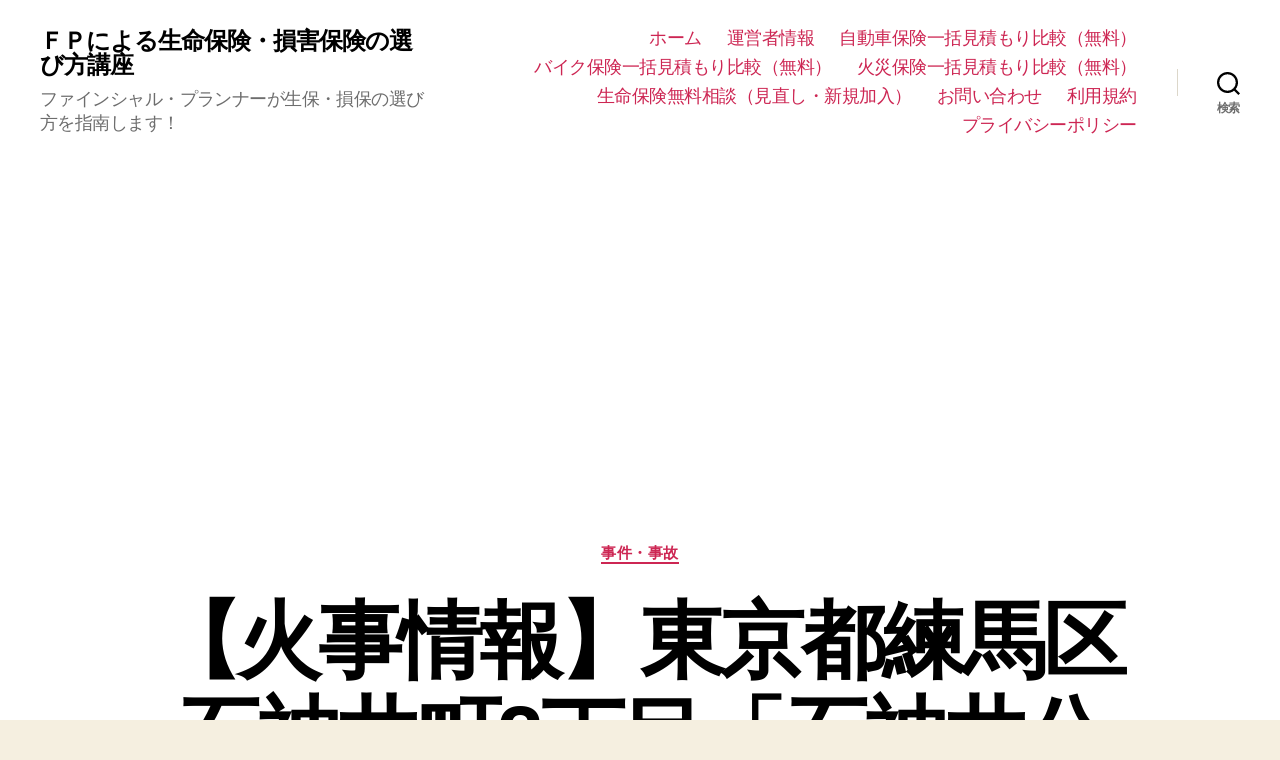

--- FILE ---
content_type: text/html; charset=utf-8
request_url: https://www.google.com/recaptcha/api2/aframe
body_size: 267
content:
<!DOCTYPE HTML><html><head><meta http-equiv="content-type" content="text/html; charset=UTF-8"></head><body><script nonce="H-6YkNKdWitehuGrpVQPCQ">/** Anti-fraud and anti-abuse applications only. See google.com/recaptcha */ try{var clients={'sodar':'https://pagead2.googlesyndication.com/pagead/sodar?'};window.addEventListener("message",function(a){try{if(a.source===window.parent){var b=JSON.parse(a.data);var c=clients[b['id']];if(c){var d=document.createElement('img');d.src=c+b['params']+'&rc='+(localStorage.getItem("rc::a")?sessionStorage.getItem("rc::b"):"");window.document.body.appendChild(d);sessionStorage.setItem("rc::e",parseInt(sessionStorage.getItem("rc::e")||0)+1);localStorage.setItem("rc::h",'1769326925190');}}}catch(b){}});window.parent.postMessage("_grecaptcha_ready", "*");}catch(b){}</script></body></html>